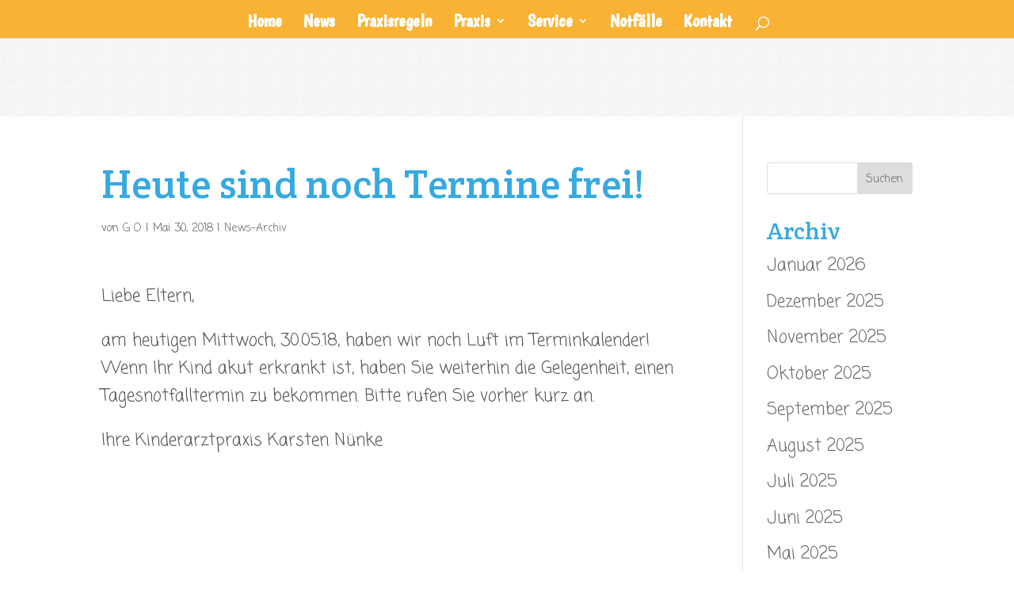

--- FILE ---
content_type: text/html; charset=UTF-8
request_url: https://beimkinderarzt.de/heute-sind-noch-termine-frei/
body_size: 16183
content:
<!DOCTYPE html>
<html lang="de">
<head>
<meta charset="UTF-8" />
<meta http-equiv="X-UA-Compatible" content="IE=edge">
<link rel="pingback" href="https://beimkinderarzt.de/xmlrpc.php" />
<script type="text/javascript">
document.documentElement.className = 'js';
</script>
<script>var et_site_url='https://beimkinderarzt.de';var et_post_id='3516';function et_core_page_resource_fallback(a,b){"undefined"===typeof b&&(b=a.sheet.cssRules&&0===a.sheet.cssRules.length);b&&(a.onerror=null,a.onload=null,a.href?a.href=et_site_url+"/?et_core_page_resource="+a.id+et_post_id:a.src&&(a.src=et_site_url+"/?et_core_page_resource="+a.id+et_post_id))}
</script><title>Heute sind noch Termine frei! | Karsten Herken</title>
<meta name='robots' content='max-image-preview:large' />
<link rel='dns-prefetch' href='//fonts.googleapis.com' />
<link rel='dns-prefetch' href='//use.fontawesome.com' />
<link rel="alternate" type="application/rss+xml" title="Karsten Herken &raquo; Feed" href="https://beimkinderarzt.de/feed/" />
<link rel="alternate" type="application/rss+xml" title="Karsten Herken &raquo; Kommentar-Feed" href="https://beimkinderarzt.de/comments/feed/" />
<link rel="alternate" title="oEmbed (JSON)" type="application/json+oembed" href="https://beimkinderarzt.de/wp-json/oembed/1.0/embed?url=https%3A%2F%2Fbeimkinderarzt.de%2Fheute-sind-noch-termine-frei%2F" />
<link rel="alternate" title="oEmbed (XML)" type="text/xml+oembed" href="https://beimkinderarzt.de/wp-json/oembed/1.0/embed?url=https%3A%2F%2Fbeimkinderarzt.de%2Fheute-sind-noch-termine-frei%2F&#038;format=xml" />
<meta content="DI Flat v.1.3" name="generator"/><style id='wp-img-auto-sizes-contain-inline-css' type='text/css'>
img:is([sizes=auto i],[sizes^="auto," i]){contain-intrinsic-size:3000px 1500px}
/*# sourceURL=wp-img-auto-sizes-contain-inline-css */
</style>
<style id='wp-emoji-styles-inline-css' type='text/css'>
img.wp-smiley, img.emoji {
display: inline !important;
border: none !important;
box-shadow: none !important;
height: 1em !important;
width: 1em !important;
margin: 0 0.07em !important;
vertical-align: -0.1em !important;
background: none !important;
padding: 0 !important;
}
/*# sourceURL=wp-emoji-styles-inline-css */
</style>
<style id='wp-block-library-inline-css' type='text/css'>
:root{--wp-block-synced-color:#7a00df;--wp-block-synced-color--rgb:122,0,223;--wp-bound-block-color:var(--wp-block-synced-color);--wp-editor-canvas-background:#ddd;--wp-admin-theme-color:#007cba;--wp-admin-theme-color--rgb:0,124,186;--wp-admin-theme-color-darker-10:#006ba1;--wp-admin-theme-color-darker-10--rgb:0,107,160.5;--wp-admin-theme-color-darker-20:#005a87;--wp-admin-theme-color-darker-20--rgb:0,90,135;--wp-admin-border-width-focus:2px}@media (min-resolution:192dpi){:root{--wp-admin-border-width-focus:1.5px}}.wp-element-button{cursor:pointer}:root .has-very-light-gray-background-color{background-color:#eee}:root .has-very-dark-gray-background-color{background-color:#313131}:root .has-very-light-gray-color{color:#eee}:root .has-very-dark-gray-color{color:#313131}:root .has-vivid-green-cyan-to-vivid-cyan-blue-gradient-background{background:linear-gradient(135deg,#00d084,#0693e3)}:root .has-purple-crush-gradient-background{background:linear-gradient(135deg,#34e2e4,#4721fb 50%,#ab1dfe)}:root .has-hazy-dawn-gradient-background{background:linear-gradient(135deg,#faaca8,#dad0ec)}:root .has-subdued-olive-gradient-background{background:linear-gradient(135deg,#fafae1,#67a671)}:root .has-atomic-cream-gradient-background{background:linear-gradient(135deg,#fdd79a,#004a59)}:root .has-nightshade-gradient-background{background:linear-gradient(135deg,#330968,#31cdcf)}:root .has-midnight-gradient-background{background:linear-gradient(135deg,#020381,#2874fc)}:root{--wp--preset--font-size--normal:16px;--wp--preset--font-size--huge:42px}.has-regular-font-size{font-size:1em}.has-larger-font-size{font-size:2.625em}.has-normal-font-size{font-size:var(--wp--preset--font-size--normal)}.has-huge-font-size{font-size:var(--wp--preset--font-size--huge)}.has-text-align-center{text-align:center}.has-text-align-left{text-align:left}.has-text-align-right{text-align:right}.has-fit-text{white-space:nowrap!important}#end-resizable-editor-section{display:none}.aligncenter{clear:both}.items-justified-left{justify-content:flex-start}.items-justified-center{justify-content:center}.items-justified-right{justify-content:flex-end}.items-justified-space-between{justify-content:space-between}.screen-reader-text{border:0;clip-path:inset(50%);height:1px;margin:-1px;overflow:hidden;padding:0;position:absolute;width:1px;word-wrap:normal!important}.screen-reader-text:focus{background-color:#ddd;clip-path:none;color:#444;display:block;font-size:1em;height:auto;left:5px;line-height:normal;padding:15px 23px 14px;text-decoration:none;top:5px;width:auto;z-index:100000}html :where(.has-border-color){border-style:solid}html :where([style*=border-top-color]){border-top-style:solid}html :where([style*=border-right-color]){border-right-style:solid}html :where([style*=border-bottom-color]){border-bottom-style:solid}html :where([style*=border-left-color]){border-left-style:solid}html :where([style*=border-width]){border-style:solid}html :where([style*=border-top-width]){border-top-style:solid}html :where([style*=border-right-width]){border-right-style:solid}html :where([style*=border-bottom-width]){border-bottom-style:solid}html :where([style*=border-left-width]){border-left-style:solid}html :where(img[class*=wp-image-]){height:auto;max-width:100%}:where(figure){margin:0 0 1em}html :where(.is-position-sticky){--wp-admin--admin-bar--position-offset:var(--wp-admin--admin-bar--height,0px)}@media screen and (max-width:600px){html :where(.is-position-sticky){--wp-admin--admin-bar--position-offset:0px}}
/*# sourceURL=wp-block-library-inline-css */
</style><style id='global-styles-inline-css' type='text/css'>
:root{--wp--preset--aspect-ratio--square: 1;--wp--preset--aspect-ratio--4-3: 4/3;--wp--preset--aspect-ratio--3-4: 3/4;--wp--preset--aspect-ratio--3-2: 3/2;--wp--preset--aspect-ratio--2-3: 2/3;--wp--preset--aspect-ratio--16-9: 16/9;--wp--preset--aspect-ratio--9-16: 9/16;--wp--preset--color--black: #000000;--wp--preset--color--cyan-bluish-gray: #abb8c3;--wp--preset--color--white: #ffffff;--wp--preset--color--pale-pink: #f78da7;--wp--preset--color--vivid-red: #cf2e2e;--wp--preset--color--luminous-vivid-orange: #ff6900;--wp--preset--color--luminous-vivid-amber: #fcb900;--wp--preset--color--light-green-cyan: #7bdcb5;--wp--preset--color--vivid-green-cyan: #00d084;--wp--preset--color--pale-cyan-blue: #8ed1fc;--wp--preset--color--vivid-cyan-blue: #0693e3;--wp--preset--color--vivid-purple: #9b51e0;--wp--preset--gradient--vivid-cyan-blue-to-vivid-purple: linear-gradient(135deg,rgb(6,147,227) 0%,rgb(155,81,224) 100%);--wp--preset--gradient--light-green-cyan-to-vivid-green-cyan: linear-gradient(135deg,rgb(122,220,180) 0%,rgb(0,208,130) 100%);--wp--preset--gradient--luminous-vivid-amber-to-luminous-vivid-orange: linear-gradient(135deg,rgb(252,185,0) 0%,rgb(255,105,0) 100%);--wp--preset--gradient--luminous-vivid-orange-to-vivid-red: linear-gradient(135deg,rgb(255,105,0) 0%,rgb(207,46,46) 100%);--wp--preset--gradient--very-light-gray-to-cyan-bluish-gray: linear-gradient(135deg,rgb(238,238,238) 0%,rgb(169,184,195) 100%);--wp--preset--gradient--cool-to-warm-spectrum: linear-gradient(135deg,rgb(74,234,220) 0%,rgb(151,120,209) 20%,rgb(207,42,186) 40%,rgb(238,44,130) 60%,rgb(251,105,98) 80%,rgb(254,248,76) 100%);--wp--preset--gradient--blush-light-purple: linear-gradient(135deg,rgb(255,206,236) 0%,rgb(152,150,240) 100%);--wp--preset--gradient--blush-bordeaux: linear-gradient(135deg,rgb(254,205,165) 0%,rgb(254,45,45) 50%,rgb(107,0,62) 100%);--wp--preset--gradient--luminous-dusk: linear-gradient(135deg,rgb(255,203,112) 0%,rgb(199,81,192) 50%,rgb(65,88,208) 100%);--wp--preset--gradient--pale-ocean: linear-gradient(135deg,rgb(255,245,203) 0%,rgb(182,227,212) 50%,rgb(51,167,181) 100%);--wp--preset--gradient--electric-grass: linear-gradient(135deg,rgb(202,248,128) 0%,rgb(113,206,126) 100%);--wp--preset--gradient--midnight: linear-gradient(135deg,rgb(2,3,129) 0%,rgb(40,116,252) 100%);--wp--preset--font-size--small: 13px;--wp--preset--font-size--medium: 20px;--wp--preset--font-size--large: 36px;--wp--preset--font-size--x-large: 42px;--wp--preset--spacing--20: 0.44rem;--wp--preset--spacing--30: 0.67rem;--wp--preset--spacing--40: 1rem;--wp--preset--spacing--50: 1.5rem;--wp--preset--spacing--60: 2.25rem;--wp--preset--spacing--70: 3.38rem;--wp--preset--spacing--80: 5.06rem;--wp--preset--shadow--natural: 6px 6px 9px rgba(0, 0, 0, 0.2);--wp--preset--shadow--deep: 12px 12px 50px rgba(0, 0, 0, 0.4);--wp--preset--shadow--sharp: 6px 6px 0px rgba(0, 0, 0, 0.2);--wp--preset--shadow--outlined: 6px 6px 0px -3px rgb(255, 255, 255), 6px 6px rgb(0, 0, 0);--wp--preset--shadow--crisp: 6px 6px 0px rgb(0, 0, 0);}:where(.is-layout-flex){gap: 0.5em;}:where(.is-layout-grid){gap: 0.5em;}body .is-layout-flex{display: flex;}.is-layout-flex{flex-wrap: wrap;align-items: center;}.is-layout-flex > :is(*, div){margin: 0;}body .is-layout-grid{display: grid;}.is-layout-grid > :is(*, div){margin: 0;}:where(.wp-block-columns.is-layout-flex){gap: 2em;}:where(.wp-block-columns.is-layout-grid){gap: 2em;}:where(.wp-block-post-template.is-layout-flex){gap: 1.25em;}:where(.wp-block-post-template.is-layout-grid){gap: 1.25em;}.has-black-color{color: var(--wp--preset--color--black) !important;}.has-cyan-bluish-gray-color{color: var(--wp--preset--color--cyan-bluish-gray) !important;}.has-white-color{color: var(--wp--preset--color--white) !important;}.has-pale-pink-color{color: var(--wp--preset--color--pale-pink) !important;}.has-vivid-red-color{color: var(--wp--preset--color--vivid-red) !important;}.has-luminous-vivid-orange-color{color: var(--wp--preset--color--luminous-vivid-orange) !important;}.has-luminous-vivid-amber-color{color: var(--wp--preset--color--luminous-vivid-amber) !important;}.has-light-green-cyan-color{color: var(--wp--preset--color--light-green-cyan) !important;}.has-vivid-green-cyan-color{color: var(--wp--preset--color--vivid-green-cyan) !important;}.has-pale-cyan-blue-color{color: var(--wp--preset--color--pale-cyan-blue) !important;}.has-vivid-cyan-blue-color{color: var(--wp--preset--color--vivid-cyan-blue) !important;}.has-vivid-purple-color{color: var(--wp--preset--color--vivid-purple) !important;}.has-black-background-color{background-color: var(--wp--preset--color--black) !important;}.has-cyan-bluish-gray-background-color{background-color: var(--wp--preset--color--cyan-bluish-gray) !important;}.has-white-background-color{background-color: var(--wp--preset--color--white) !important;}.has-pale-pink-background-color{background-color: var(--wp--preset--color--pale-pink) !important;}.has-vivid-red-background-color{background-color: var(--wp--preset--color--vivid-red) !important;}.has-luminous-vivid-orange-background-color{background-color: var(--wp--preset--color--luminous-vivid-orange) !important;}.has-luminous-vivid-amber-background-color{background-color: var(--wp--preset--color--luminous-vivid-amber) !important;}.has-light-green-cyan-background-color{background-color: var(--wp--preset--color--light-green-cyan) !important;}.has-vivid-green-cyan-background-color{background-color: var(--wp--preset--color--vivid-green-cyan) !important;}.has-pale-cyan-blue-background-color{background-color: var(--wp--preset--color--pale-cyan-blue) !important;}.has-vivid-cyan-blue-background-color{background-color: var(--wp--preset--color--vivid-cyan-blue) !important;}.has-vivid-purple-background-color{background-color: var(--wp--preset--color--vivid-purple) !important;}.has-black-border-color{border-color: var(--wp--preset--color--black) !important;}.has-cyan-bluish-gray-border-color{border-color: var(--wp--preset--color--cyan-bluish-gray) !important;}.has-white-border-color{border-color: var(--wp--preset--color--white) !important;}.has-pale-pink-border-color{border-color: var(--wp--preset--color--pale-pink) !important;}.has-vivid-red-border-color{border-color: var(--wp--preset--color--vivid-red) !important;}.has-luminous-vivid-orange-border-color{border-color: var(--wp--preset--color--luminous-vivid-orange) !important;}.has-luminous-vivid-amber-border-color{border-color: var(--wp--preset--color--luminous-vivid-amber) !important;}.has-light-green-cyan-border-color{border-color: var(--wp--preset--color--light-green-cyan) !important;}.has-vivid-green-cyan-border-color{border-color: var(--wp--preset--color--vivid-green-cyan) !important;}.has-pale-cyan-blue-border-color{border-color: var(--wp--preset--color--pale-cyan-blue) !important;}.has-vivid-cyan-blue-border-color{border-color: var(--wp--preset--color--vivid-cyan-blue) !important;}.has-vivid-purple-border-color{border-color: var(--wp--preset--color--vivid-purple) !important;}.has-vivid-cyan-blue-to-vivid-purple-gradient-background{background: var(--wp--preset--gradient--vivid-cyan-blue-to-vivid-purple) !important;}.has-light-green-cyan-to-vivid-green-cyan-gradient-background{background: var(--wp--preset--gradient--light-green-cyan-to-vivid-green-cyan) !important;}.has-luminous-vivid-amber-to-luminous-vivid-orange-gradient-background{background: var(--wp--preset--gradient--luminous-vivid-amber-to-luminous-vivid-orange) !important;}.has-luminous-vivid-orange-to-vivid-red-gradient-background{background: var(--wp--preset--gradient--luminous-vivid-orange-to-vivid-red) !important;}.has-very-light-gray-to-cyan-bluish-gray-gradient-background{background: var(--wp--preset--gradient--very-light-gray-to-cyan-bluish-gray) !important;}.has-cool-to-warm-spectrum-gradient-background{background: var(--wp--preset--gradient--cool-to-warm-spectrum) !important;}.has-blush-light-purple-gradient-background{background: var(--wp--preset--gradient--blush-light-purple) !important;}.has-blush-bordeaux-gradient-background{background: var(--wp--preset--gradient--blush-bordeaux) !important;}.has-luminous-dusk-gradient-background{background: var(--wp--preset--gradient--luminous-dusk) !important;}.has-pale-ocean-gradient-background{background: var(--wp--preset--gradient--pale-ocean) !important;}.has-electric-grass-gradient-background{background: var(--wp--preset--gradient--electric-grass) !important;}.has-midnight-gradient-background{background: var(--wp--preset--gradient--midnight) !important;}.has-small-font-size{font-size: var(--wp--preset--font-size--small) !important;}.has-medium-font-size{font-size: var(--wp--preset--font-size--medium) !important;}.has-large-font-size{font-size: var(--wp--preset--font-size--large) !important;}.has-x-large-font-size{font-size: var(--wp--preset--font-size--x-large) !important;}
/*# sourceURL=global-styles-inline-css */
</style>
<style id='classic-theme-styles-inline-css' type='text/css'>
/*! This file is auto-generated */
.wp-block-button__link{color:#fff;background-color:#32373c;border-radius:9999px;box-shadow:none;text-decoration:none;padding:calc(.667em + 2px) calc(1.333em + 2px);font-size:1.125em}.wp-block-file__button{background:#32373c;color:#fff;text-decoration:none}
/*# sourceURL=/wp-includes/css/classic-themes.min.css */
</style>
<!-- <link rel='stylesheet' id='parent-style-css' href='https://beimkinderarzt.de/wp-content/themes/di-basis/style.css?ver=6.9' type='text/css' media='all' /> -->
<!-- <link rel='stylesheet' id='divi-style-css' href='https://beimkinderarzt.de/wp-content/themes/di-flat/style.css?ver=6.9' type='text/css' media='all' /> -->
<link rel="stylesheet" type="text/css" href="//beimkinderarzt.de/wp-content/cache/wpfc-minified/4apro3e/bj4gt.css" media="all"/>
<link rel='stylesheet' id='et-builder-googlefonts-cached-css' href='https://fonts.googleapis.com/css?family=Crete+Round:regular,italic|Coming+Soon:regular|Boogaloo:regular&#038;subset=latin-ext,latin&#038;display=swap' type='text/css' media='all' />
<!-- <link rel='stylesheet' id='borlabs-cookie-css' href='https://beimkinderarzt.de/wp-content/cache/borlabs-cookie/borlabs-cookie_1_de.css?ver=2.3.3-26' type='text/css' media='all' /> -->
<link rel="stylesheet" type="text/css" href="//beimkinderarzt.de/wp-content/cache/wpfc-minified/q9kp3q65/bj4gt.css" media="all"/>
<link rel='stylesheet' id='bfa-font-awesome-css' href='https://use.fontawesome.com/releases/v5.15.4/css/all.css?ver=2.0.3' type='text/css' media='all' />
<link rel='stylesheet' id='bfa-font-awesome-v4-shim-css' href='https://use.fontawesome.com/releases/v5.15.4/css/v4-shims.css?ver=2.0.3' type='text/css' media='all' />
<style id='bfa-font-awesome-v4-shim-inline-css' type='text/css'>
@font-face {
font-family: 'FontAwesome';
src: url('https://use.fontawesome.com/releases/v5.15.4/webfonts/fa-brands-400.eot'),
url('https://use.fontawesome.com/releases/v5.15.4/webfonts/fa-brands-400.eot?#iefix') format('embedded-opentype'),
url('https://use.fontawesome.com/releases/v5.15.4/webfonts/fa-brands-400.woff2') format('woff2'),
url('https://use.fontawesome.com/releases/v5.15.4/webfonts/fa-brands-400.woff') format('woff'),
url('https://use.fontawesome.com/releases/v5.15.4/webfonts/fa-brands-400.ttf') format('truetype'),
url('https://use.fontawesome.com/releases/v5.15.4/webfonts/fa-brands-400.svg#fontawesome') format('svg');
}
@font-face {
font-family: 'FontAwesome';
src: url('https://use.fontawesome.com/releases/v5.15.4/webfonts/fa-solid-900.eot'),
url('https://use.fontawesome.com/releases/v5.15.4/webfonts/fa-solid-900.eot?#iefix') format('embedded-opentype'),
url('https://use.fontawesome.com/releases/v5.15.4/webfonts/fa-solid-900.woff2') format('woff2'),
url('https://use.fontawesome.com/releases/v5.15.4/webfonts/fa-solid-900.woff') format('woff'),
url('https://use.fontawesome.com/releases/v5.15.4/webfonts/fa-solid-900.ttf') format('truetype'),
url('https://use.fontawesome.com/releases/v5.15.4/webfonts/fa-solid-900.svg#fontawesome') format('svg');
}
@font-face {
font-family: 'FontAwesome';
src: url('https://use.fontawesome.com/releases/v5.15.4/webfonts/fa-regular-400.eot'),
url('https://use.fontawesome.com/releases/v5.15.4/webfonts/fa-regular-400.eot?#iefix') format('embedded-opentype'),
url('https://use.fontawesome.com/releases/v5.15.4/webfonts/fa-regular-400.woff2') format('woff2'),
url('https://use.fontawesome.com/releases/v5.15.4/webfonts/fa-regular-400.woff') format('woff'),
url('https://use.fontawesome.com/releases/v5.15.4/webfonts/fa-regular-400.ttf') format('truetype'),
url('https://use.fontawesome.com/releases/v5.15.4/webfonts/fa-regular-400.svg#fontawesome') format('svg');
unicode-range: U+F004-F005,U+F007,U+F017,U+F022,U+F024,U+F02E,U+F03E,U+F044,U+F057-F059,U+F06E,U+F070,U+F075,U+F07B-F07C,U+F080,U+F086,U+F089,U+F094,U+F09D,U+F0A0,U+F0A4-F0A7,U+F0C5,U+F0C7-F0C8,U+F0E0,U+F0EB,U+F0F3,U+F0F8,U+F0FE,U+F111,U+F118-F11A,U+F11C,U+F133,U+F144,U+F146,U+F14A,U+F14D-F14E,U+F150-F152,U+F15B-F15C,U+F164-F165,U+F185-F186,U+F191-F192,U+F1AD,U+F1C1-F1C9,U+F1CD,U+F1D8,U+F1E3,U+F1EA,U+F1F6,U+F1F9,U+F20A,U+F247-F249,U+F24D,U+F254-F25B,U+F25D,U+F267,U+F271-F274,U+F279,U+F28B,U+F28D,U+F2B5-F2B6,U+F2B9,U+F2BB,U+F2BD,U+F2C1-F2C2,U+F2D0,U+F2D2,U+F2DC,U+F2ED,U+F328,U+F358-F35B,U+F3A5,U+F3D1,U+F410,U+F4AD;
}
/*# sourceURL=bfa-font-awesome-v4-shim-inline-css */
</style>
<!-- <link rel='stylesheet' id='dashicons-css' href='https://beimkinderarzt.de/wp-includes/css/dashicons.min.css?ver=6.9' type='text/css' media='all' /> -->
<link rel="stylesheet" type="text/css" href="//beimkinderarzt.de/wp-content/cache/wpfc-minified/8yxxvcqw/bj4gt.css" media="all"/>
<script src='//beimkinderarzt.de/wp-content/cache/wpfc-minified/k1jobdos/bj4gt.js' type="text/javascript"></script>
<!-- <script type="text/javascript" src="https://beimkinderarzt.de/wp-includes/js/jquery/jquery.min.js?ver=3.7.1" id="jquery-core-js"></script> -->
<!-- <script type="text/javascript" src="https://beimkinderarzt.de/wp-includes/js/jquery/jquery-migrate.min.js?ver=3.4.1" id="jquery-migrate-js"></script> -->
<!-- <script type="text/javascript" src="https://beimkinderarzt.de/wp-content/themes/di-basis/core/admin/js/es6-promise.auto.min.js?ver=6.9" id="es6-promise-js"></script> -->
<script type="text/javascript" id="et-core-api-spam-recaptcha-js-extra">
/* <![CDATA[ */
var et_core_api_spam_recaptcha = {"site_key":"","page_action":{"action":"heute_sind_noch_termine_frei"}};
//# sourceURL=et-core-api-spam-recaptcha-js-extra
/* ]]> */
</script>
<script src='//beimkinderarzt.de/wp-content/cache/wpfc-minified/6y4g0aht/bj4gt.js' type="text/javascript"></script>
<!-- <script type="text/javascript" src="https://beimkinderarzt.de/wp-content/themes/di-basis/core/admin/js/recaptcha.js?ver=6.9" id="et-core-api-spam-recaptcha-js"></script> -->
<link rel="https://api.w.org/" href="https://beimkinderarzt.de/wp-json/" /><link rel="alternate" title="JSON" type="application/json" href="https://beimkinderarzt.de/wp-json/wp/v2/posts/3516" /><link rel="EditURI" type="application/rsd+xml" title="RSD" href="https://beimkinderarzt.de/xmlrpc.php?rsd" />
<meta name="generator" content="WordPress 6.9" />
<link rel="canonical" href="https://beimkinderarzt.de/heute-sind-noch-termine-frei/" />
<link rel='shortlink' href='https://beimkinderarzt.de/?p=3516' />
<meta name="viewport" content="width=device-width, initial-scale=1.0, maximum-scale=1.0, user-scalable=0" /><style type="text/css" id="custom-background-css">
body.custom-background { background-image: url("https://beimkinderarzt.de/wp-content/uploads/pattern.png"); background-position: center top; background-size: auto; background-repeat: repeat; background-attachment: scroll; }
</style>
<link rel="icon" href="https://beimkinderarzt.de/wp-content/uploads/image.png" sizes="32x32" />
<link rel="icon" href="https://beimkinderarzt.de/wp-content/uploads/image.png" sizes="192x192" />
<link rel="apple-touch-icon" href="https://beimkinderarzt.de/wp-content/uploads/image.png" />
<meta name="msapplication-TileImage" content="https://beimkinderarzt.de/wp-content/uploads/image.png" />
<!-- <link rel="stylesheet" id="et-divi-customizer-global-cached-inline-styles" href="https://beimkinderarzt.de/wp-content/et-cache/global/et-divi-customizer-global-17681158801586.min.css" onerror="et_core_page_resource_fallback(this, true)" onload="et_core_page_resource_fallback(this)" /> -->
<link rel="stylesheet" type="text/css" href="//beimkinderarzt.de/wp-content/cache/wpfc-minified/k2ox1yb3/20y1s.css" media="all"/></head>
<body class="wp-singular post-template-default single single-post postid-3516 single-format-standard custom-background wp-theme-di-basis wp-child-theme-di-flat et_pb_button_helper_class et_fixed_nav et_show_nav et_hide_primary_logo et_hide_fixed_logo et_hide_mobile_logo et_primary_nav_dropdown_animation_fade et_secondary_nav_dropdown_animation_fade et_header_style_centered et_pb_footer_columns3 et_pb_gutter et_pb_gutters3 et_right_sidebar et_divi_theme et-db et_minified_js et_minified_css">
<div id="page-container">
<header id="main-header" data-height-onload="81">
<div class="container clearfix et_menu_container">
<div class="logo_container">
<span class="logo_helper"></span>
<a href="https://beimkinderarzt.de/">
<img src="https://beimkinderarzt.de/wp-content/uploads/2016/05/logo_kinderarzt-nuenke.png" alt="Karsten Herken" id="logo" data-height-percentage="30" />
</a>
</div>
<div id="et-top-navigation" data-height="81" data-fixed-height="30">
<nav id="top-menu-nav">
<ul id="top-menu" class="nav"><li id="menu-item-1302" class="menu-item menu-item-type-post_type menu-item-object-page menu-item-home menu-item-1302"><a href="https://beimkinderarzt.de/">Home</a></li>
<li id="menu-item-2647" class="menu-item menu-item-type-post_type menu-item-object-page menu-item-2647"><a href="https://beimkinderarzt.de/news-2/">News</a></li>
<li id="menu-item-5406" class="menu-item menu-item-type-post_type menu-item-object-page menu-item-5406"><a href="https://beimkinderarzt.de/alle-informationen-zum-corona-virus/praxisorganisation/">Praxisregeln</a></li>
<li id="menu-item-1598" class="menu-item menu-item-type-custom menu-item-object-custom menu-item-has-children menu-item-1598"><a href="#">Praxis</a>
<ul class="sub-menu">
<li id="menu-item-8260" class="menu-item menu-item-type-post_type menu-item-object-page menu-item-8260"><a href="https://beimkinderarzt.de/team/">Team</a></li>
<li id="menu-item-3844" class="menu-item menu-item-type-post_type menu-item-object-page menu-item-has-children menu-item-3844"><a href="https://beimkinderarzt.de/praxisrundgang/">Praxisrundgang</a>
<ul class="sub-menu">
<li id="menu-item-3919" class="menu-item menu-item-type-post_type menu-item-object-page menu-item-3919"><a href="https://beimkinderarzt.de/foto-galerie-praxis-neubau/">Foto-Galerie Praxis-Neubau</a></li>
</ul>
</li>
<li id="menu-item-3763" class="menu-item menu-item-type-post_type menu-item-object-post menu-item-3763"><a href="https://beimkinderarzt.de/wie-finden-sie-uns-2-3/">Wo ist die Praxis?</a></li>
<li id="menu-item-1600" class="menu-item menu-item-type-post_type menu-item-object-page menu-item-1600"><a href="https://beimkinderarzt.de/karsten-herken/">Karsten Herken</a></li>
<li id="menu-item-1387" class="menu-item menu-item-type-post_type menu-item-object-page menu-item-1387"><a href="https://beimkinderarzt.de/praxisorganisation/">Praxisorganisation</a></li>
</ul>
</li>
<li id="menu-item-1623" class="menu-item menu-item-type-custom menu-item-object-custom menu-item-has-children menu-item-1623"><a href="#">Service</a>
<ul class="sub-menu">
<li id="menu-item-7929" class="menu-item menu-item-type-custom menu-item-object-custom menu-item-7929"><a href="https://beimkinderarzt.de/links/">Links</a></li>
<li id="menu-item-3888" class="menu-item menu-item-type-post_type menu-item-object-page menu-item-3888"><a href="https://beimkinderarzt.de/impflexikon-neu/">Impflexikon</a></li>
<li id="menu-item-1617" class="menu-item menu-item-type-custom menu-item-object-custom menu-item-has-children menu-item-1617"><a href="#">Download</a>
<ul class="sub-menu">
<li id="menu-item-1618" class="menu-item menu-item-type-custom menu-item-object-custom menu-item-1618"><a href="/downloads/ElternfragebogenU10.pdf">Elternfragebogen U10</a></li>
<li id="menu-item-1619" class="menu-item menu-item-type-custom menu-item-object-custom menu-item-1619"><a href="/downloads/ElternfragebogenU11.pdf">Elternfragebogen U11</a></li>
<li id="menu-item-7778" class="menu-item menu-item-type-custom menu-item-object-custom menu-item-7778"><a href="https://beimkinderarzt.de/wp-content/uploads/DS-Erklaerung-Piefke-Patienten.pdf">Datenschutz Aktenherausgabe Praxis Piefke</a></li>
<li id="menu-item-6282" class="menu-item menu-item-type-custom menu-item-object-custom menu-item-6282"><a href="https://beimkinderarzt.de/wp-content/uploads/Aufklaerung-und-Einwilligung-124.pdf">Aufklärungsbögen Corona-Impfung</a></li>
</ul>
</li>
<li id="menu-item-3957" class="menu-item menu-item-type-post_type menu-item-object-page menu-item-3957"><a href="https://beimkinderarzt.de/datenschutzerklaerung-2-2/">Hausregeln</a></li>
<li id="menu-item-3613" class="menu-item menu-item-type-post_type menu-item-object-page menu-item-privacy-policy menu-item-3613"><a rel="privacy-policy" href="https://beimkinderarzt.de/datenschutzerklaerung/">Datenschutz</a></li>
</ul>
</li>
<li id="menu-item-1443" class="menu-item menu-item-type-post_type menu-item-object-page menu-item-1443"><a href="https://beimkinderarzt.de/notfalldienst/">Notfälle</a></li>
<li id="menu-item-1895" class="menu-item menu-item-type-post_type menu-item-object-page menu-item-1895"><a href="https://beimkinderarzt.de/kontakt/">Kontakt</a></li>
</ul>						</nav>
<div id="et_top_search">
<span id="et_search_icon"></span>
</div>
<div id="et_mobile_nav_menu">
<div class="mobile_nav closed">
<span class="select_page">Seite wählen</span>
<span class="mobile_menu_bar mobile_menu_bar_toggle"></span>
</div>
</div>				</div> <!-- #et-top-navigation -->
</div> <!-- .container -->
<div class="et_search_outer">
<div class="container et_search_form_container">
<form role="search" method="get" class="et-search-form" action="https://beimkinderarzt.de/">
<input type="search" class="et-search-field" placeholder="Suchen &hellip;" value="" name="s" title="Suchen nach:" />					</form>
<span class="et_close_search_field"></span>
</div>
</div>
</header> <!-- #main-header -->
<div id="et-main-area">
<div id="main-content">
<div class="container">
<div id="content-area" class="clearfix">
<div id="left-area">
<article id="post-3516" class="et_pb_post post-3516 post type-post status-publish format-standard hentry category-news-archiv">
<div class="et_post_meta_wrapper">
<h1 class="entry-title">Heute sind noch Termine frei!</h1>
<p class="post-meta"> von <span class="author vcard"><a href="https://beimkinderarzt.de/author/gundula/" title="Beiträge von G O" rel="author">G O</a></span> | <span class="published">Mai 30, 2018</span> | <a href="https://beimkinderarzt.de/category/news-archiv/" rel="category tag">News-Archiv</a></p>
</div> <!-- .et_post_meta_wrapper -->
<div class="entry-content">
<p>Liebe Eltern,</p>
<p>am heutigen Mittwoch, 30.05.18, haben wir noch Luft im Terminkalender! Wenn Ihr Kind akut erkrankt ist, haben Sie weiterhin die Gelegenheit, einen Tagesnotfalltermin zu bekommen. Bitte rufen Sie vorher kurz an.</p>
<p>Ihre Kinderarztpraxis Karsten Nünke</p>
</div> <!-- .entry-content -->
<div class="et_post_meta_wrapper">
</div> <!-- .et_post_meta_wrapper -->
</article> <!-- .et_pb_post -->
</div> <!-- #left-area -->
<div id="sidebar">
<div id="search-2" class="et_pb_widget widget_search"><form role="search" method="get" id="searchform" class="searchform" action="https://beimkinderarzt.de/">
<div>
<label class="screen-reader-text" for="s">Suche nach:</label>
<input type="text" value="" name="s" id="s" />
<input type="submit" id="searchsubmit" value="Suchen" />
</div>
</form></div> <!-- end .et_pb_widget --><div id="archives-2" class="et_pb_widget widget_archive"><h4 class="widgettitle">Archiv</h4>
<ul>
<li><a href='https://beimkinderarzt.de/2026/01/'>Januar 2026</a></li>
<li><a href='https://beimkinderarzt.de/2025/12/'>Dezember 2025</a></li>
<li><a href='https://beimkinderarzt.de/2025/11/'>November 2025</a></li>
<li><a href='https://beimkinderarzt.de/2025/10/'>Oktober 2025</a></li>
<li><a href='https://beimkinderarzt.de/2025/09/'>September 2025</a></li>
<li><a href='https://beimkinderarzt.de/2025/08/'>August 2025</a></li>
<li><a href='https://beimkinderarzt.de/2025/07/'>Juli 2025</a></li>
<li><a href='https://beimkinderarzt.de/2025/06/'>Juni 2025</a></li>
<li><a href='https://beimkinderarzt.de/2025/05/'>Mai 2025</a></li>
<li><a href='https://beimkinderarzt.de/2025/04/'>April 2025</a></li>
<li><a href='https://beimkinderarzt.de/2025/01/'>Januar 2025</a></li>
<li><a href='https://beimkinderarzt.de/2024/12/'>Dezember 2024</a></li>
<li><a href='https://beimkinderarzt.de/2024/11/'>November 2024</a></li>
<li><a href='https://beimkinderarzt.de/2024/10/'>Oktober 2024</a></li>
<li><a href='https://beimkinderarzt.de/2024/09/'>September 2024</a></li>
<li><a href='https://beimkinderarzt.de/2024/07/'>Juli 2024</a></li>
<li><a href='https://beimkinderarzt.de/2024/06/'>Juni 2024</a></li>
<li><a href='https://beimkinderarzt.de/2024/05/'>Mai 2024</a></li>
<li><a href='https://beimkinderarzt.de/2024/04/'>April 2024</a></li>
<li><a href='https://beimkinderarzt.de/2024/03/'>März 2024</a></li>
<li><a href='https://beimkinderarzt.de/2024/02/'>Februar 2024</a></li>
<li><a href='https://beimkinderarzt.de/2024/01/'>Januar 2024</a></li>
<li><a href='https://beimkinderarzt.de/2023/12/'>Dezember 2023</a></li>
<li><a href='https://beimkinderarzt.de/2023/10/'>Oktober 2023</a></li>
<li><a href='https://beimkinderarzt.de/2023/09/'>September 2023</a></li>
<li><a href='https://beimkinderarzt.de/2023/08/'>August 2023</a></li>
<li><a href='https://beimkinderarzt.de/2023/07/'>Juli 2023</a></li>
<li><a href='https://beimkinderarzt.de/2023/06/'>Juni 2023</a></li>
<li><a href='https://beimkinderarzt.de/2023/05/'>Mai 2023</a></li>
<li><a href='https://beimkinderarzt.de/2023/04/'>April 2023</a></li>
<li><a href='https://beimkinderarzt.de/2023/03/'>März 2023</a></li>
<li><a href='https://beimkinderarzt.de/2023/01/'>Januar 2023</a></li>
<li><a href='https://beimkinderarzt.de/2022/12/'>Dezember 2022</a></li>
<li><a href='https://beimkinderarzt.de/2022/11/'>November 2022</a></li>
<li><a href='https://beimkinderarzt.de/2022/10/'>Oktober 2022</a></li>
<li><a href='https://beimkinderarzt.de/2022/09/'>September 2022</a></li>
<li><a href='https://beimkinderarzt.de/2022/08/'>August 2022</a></li>
<li><a href='https://beimkinderarzt.de/2022/07/'>Juli 2022</a></li>
<li><a href='https://beimkinderarzt.de/2022/06/'>Juni 2022</a></li>
<li><a href='https://beimkinderarzt.de/2022/05/'>Mai 2022</a></li>
<li><a href='https://beimkinderarzt.de/2022/04/'>April 2022</a></li>
<li><a href='https://beimkinderarzt.de/2022/03/'>März 2022</a></li>
<li><a href='https://beimkinderarzt.de/2022/02/'>Februar 2022</a></li>
<li><a href='https://beimkinderarzt.de/2022/01/'>Januar 2022</a></li>
<li><a href='https://beimkinderarzt.de/2021/12/'>Dezember 2021</a></li>
<li><a href='https://beimkinderarzt.de/2021/11/'>November 2021</a></li>
<li><a href='https://beimkinderarzt.de/2021/10/'>Oktober 2021</a></li>
<li><a href='https://beimkinderarzt.de/2021/09/'>September 2021</a></li>
<li><a href='https://beimkinderarzt.de/2021/08/'>August 2021</a></li>
<li><a href='https://beimkinderarzt.de/2021/07/'>Juli 2021</a></li>
<li><a href='https://beimkinderarzt.de/2021/06/'>Juni 2021</a></li>
<li><a href='https://beimkinderarzt.de/2021/05/'>Mai 2021</a></li>
<li><a href='https://beimkinderarzt.de/2021/04/'>April 2021</a></li>
<li><a href='https://beimkinderarzt.de/2021/03/'>März 2021</a></li>
<li><a href='https://beimkinderarzt.de/2021/02/'>Februar 2021</a></li>
<li><a href='https://beimkinderarzt.de/2021/01/'>Januar 2021</a></li>
<li><a href='https://beimkinderarzt.de/2020/12/'>Dezember 2020</a></li>
<li><a href='https://beimkinderarzt.de/2020/11/'>November 2020</a></li>
<li><a href='https://beimkinderarzt.de/2020/10/'>Oktober 2020</a></li>
<li><a href='https://beimkinderarzt.de/2020/09/'>September 2020</a></li>
<li><a href='https://beimkinderarzt.de/2020/08/'>August 2020</a></li>
<li><a href='https://beimkinderarzt.de/2020/07/'>Juli 2020</a></li>
<li><a href='https://beimkinderarzt.de/2020/06/'>Juni 2020</a></li>
<li><a href='https://beimkinderarzt.de/2020/05/'>Mai 2020</a></li>
<li><a href='https://beimkinderarzt.de/2020/04/'>April 2020</a></li>
<li><a href='https://beimkinderarzt.de/2020/03/'>März 2020</a></li>
<li><a href='https://beimkinderarzt.de/2020/02/'>Februar 2020</a></li>
<li><a href='https://beimkinderarzt.de/2020/01/'>Januar 2020</a></li>
<li><a href='https://beimkinderarzt.de/2019/12/'>Dezember 2019</a></li>
<li><a href='https://beimkinderarzt.de/2019/11/'>November 2019</a></li>
<li><a href='https://beimkinderarzt.de/2019/10/'>Oktober 2019</a></li>
<li><a href='https://beimkinderarzt.de/2019/09/'>September 2019</a></li>
<li><a href='https://beimkinderarzt.de/2019/08/'>August 2019</a></li>
<li><a href='https://beimkinderarzt.de/2019/07/'>Juli 2019</a></li>
<li><a href='https://beimkinderarzt.de/2019/06/'>Juni 2019</a></li>
<li><a href='https://beimkinderarzt.de/2019/05/'>Mai 2019</a></li>
<li><a href='https://beimkinderarzt.de/2019/04/'>April 2019</a></li>
<li><a href='https://beimkinderarzt.de/2019/03/'>März 2019</a></li>
<li><a href='https://beimkinderarzt.de/2019/02/'>Februar 2019</a></li>
<li><a href='https://beimkinderarzt.de/2019/01/'>Januar 2019</a></li>
<li><a href='https://beimkinderarzt.de/2018/12/'>Dezember 2018</a></li>
<li><a href='https://beimkinderarzt.de/2018/11/'>November 2018</a></li>
<li><a href='https://beimkinderarzt.de/2018/10/'>Oktober 2018</a></li>
<li><a href='https://beimkinderarzt.de/2018/09/'>September 2018</a></li>
<li><a href='https://beimkinderarzt.de/2018/08/'>August 2018</a></li>
<li><a href='https://beimkinderarzt.de/2018/07/'>Juli 2018</a></li>
<li><a href='https://beimkinderarzt.de/2018/06/'>Juni 2018</a></li>
<li><a href='https://beimkinderarzt.de/2018/05/'>Mai 2018</a></li>
<li><a href='https://beimkinderarzt.de/2018/04/'>April 2018</a></li>
<li><a href='https://beimkinderarzt.de/2018/03/'>März 2018</a></li>
<li><a href='https://beimkinderarzt.de/2018/02/'>Februar 2018</a></li>
<li><a href='https://beimkinderarzt.de/2018/01/'>Januar 2018</a></li>
<li><a href='https://beimkinderarzt.de/2017/12/'>Dezember 2017</a></li>
<li><a href='https://beimkinderarzt.de/2017/11/'>November 2017</a></li>
<li><a href='https://beimkinderarzt.de/2017/10/'>Oktober 2017</a></li>
<li><a href='https://beimkinderarzt.de/2017/09/'>September 2017</a></li>
<li><a href='https://beimkinderarzt.de/2017/08/'>August 2017</a></li>
<li><a href='https://beimkinderarzt.de/2017/07/'>Juli 2017</a></li>
<li><a href='https://beimkinderarzt.de/2017/06/'>Juni 2017</a></li>
<li><a href='https://beimkinderarzt.de/2017/05/'>Mai 2017</a></li>
<li><a href='https://beimkinderarzt.de/2017/04/'>April 2017</a></li>
<li><a href='https://beimkinderarzt.de/2017/03/'>März 2017</a></li>
<li><a href='https://beimkinderarzt.de/2017/02/'>Februar 2017</a></li>
<li><a href='https://beimkinderarzt.de/2017/01/'>Januar 2017</a></li>
<li><a href='https://beimkinderarzt.de/2016/10/'>Oktober 2016</a></li>
<li><a href='https://beimkinderarzt.de/2016/09/'>September 2016</a></li>
<li><a href='https://beimkinderarzt.de/2016/08/'>August 2016</a></li>
<li><a href='https://beimkinderarzt.de/2016/07/'>Juli 2016</a></li>
</ul>
</div> <!-- end .et_pb_widget -->	</div> <!-- end #sidebar -->
</div> <!-- #content-area -->
</div> <!-- .container -->
</div> <!-- #main-content -->

<span class="et_pb_scroll_top et-pb-icon"></span>
<footer id="main-footer">
<div class="container">
<div id="footer-widgets" class="clearfix">
<div class="footer-widget"><div id="text-2" class="fwidget et_pb_widget widget_text"><h4 class="title">Kontakt</h4>			<div class="textwidget"><p>Kinderarztpraxis<br />
Karsten Herken<br />
Marktplatz 5<br />
30853 Langenhagen</p>
<p>Tel: 0511 / 700 226-0<br />
Fax: 0511 / 700 226-16<br />
SMS: 0151 / 700 226 16</p>
<p>E-Mail: <a href="mailto:info@beimkinderarzt.de">info@beimkinderarzt.de</a></p>
</div>
</div> <!-- end .fwidget --></div> <!-- end .footer-widget --><div class="footer-widget"><div id="text-3" class="fwidget et_pb_widget widget_text"><h4 class="title">Sprechzeiten*</h4>			<div class="textwidget"><p><strong>Montag bis Freitag</strong><br />
8.00 &#8211; 12.00 Uhr</p>
<p><strong>Dienstag und Donnerstag zusätzlich</strong><br />
15.00 &#8211; 17.00 Uhr</p>
<p>*und nach Vereinbarung.</p>
<p><strong>Telefonzeiten</strong></p>
<p><strong>ab 8.00 Uhr </strong><br />
ausschließlich Vereinbarung von Tagesnotfallterminen<br />
(wenn alle Termine vergeben sind, läuft eine Bandansage)</p>
<p><b>9.00 &#8211; 11.00 Uhr<br />
</b>allgemeine Telefonsprechstunde</p>
<p><b>Alle Termine nur nach telefonischer Vereinbarung!</b></p>
</div>
</div> <!-- end .fwidget --></div> <!-- end .footer-widget --><div class="footer-widget"><div id="text-4" class="fwidget et_pb_widget widget_text"><h4 class="title">Notfalldienste</h4>			<div class="textwidget"><p><strong>Örtlicher ärztlicher Notdienst Langenhagen </strong><br />
Tel.: 116 117<br />
(ohne Vorwahl auch vom Handy, und bundesweit gültig für alle Regionen)  </p>
<p> <strong>Kinderärztlicher Notdienst in Hannover  </strong><br />
Tel.: 0511  / 8115 – 33 00 </p>
</div>
</div> <!-- end .fwidget --></div> <!-- end .footer-widget -->    </div> <!-- #footer-widgets -->
</div>    <!-- .container -->
<div id="et-footer-nav">
<div class="container">
<ul id="menu-fussmenue" class="bottom-nav"><li id="menu-item-1488" class="menu-item menu-item-type-post_type menu-item-object-page menu-item-1488"><a href="https://beimkinderarzt.de/impressum/">Impressum</a></li>
<li id="menu-item-3616" class="menu-item menu-item-type-post_type menu-item-object-page menu-item-privacy-policy menu-item-3616"><a rel="privacy-policy" href="https://beimkinderarzt.de/datenschutzerklaerung/">Datenschutzerklärung</a></li>
</ul>					</div>
</div> <!-- #et-footer-nav -->
<div id="footer-bottom">
<div class="container clearfix">
</div>	<!-- .container -->
</div>
</footer> <!-- #main-footer -->
</div> <!-- #et-main-area -->
</div> <!-- #page-container -->
<script type="speculationrules">
{"prefetch":[{"source":"document","where":{"and":[{"href_matches":"/*"},{"not":{"href_matches":["/wp-*.php","/wp-admin/*","/wp-content/uploads/*","/wp-content/*","/wp-content/plugins/*","/wp-content/themes/di-flat/*","/wp-content/themes/di-basis/*","/*\\?(.+)"]}},{"not":{"selector_matches":"a[rel~=\"nofollow\"]"}},{"not":{"selector_matches":".no-prefetch, .no-prefetch a"}}]},"eagerness":"conservative"}]}
</script>
<!--googleoff: all--><div data-nosnippet><div id="BorlabsCookieBoxWrap"><div
id="BorlabsCookieBox"
class="BorlabsCookie"
role="dialog"
aria-labelledby="CookieBoxTextHeadline"
aria-describedby="CookieBoxTextDescription"
aria-modal="true"
>
<div class="bottom-center" style="display: none;">
<div class="_brlbs-box-wrap">
<div class="_brlbs-box _brlbs-box-advanced">
<div class="cookie-box">
<div class="container">
<div class="row">
<div class="col-12">
<div class="_brlbs-flex-center">
<span role="heading" aria-level="3" class="_brlbs-h3" id="CookieBoxTextHeadline">Datenschutzeinstellungen</span>
</div>
<p id="CookieBoxTextDescription"><span class="_brlbs-paragraph _brlbs-text-description">Wir nutzen Cookies auf unserer Website. Einige sind aus technischen Gründen notwendig, andere helfen uns, diese Website zu optimieren und Ihre Nutzererfahrung zu verbessern.</span> <span class="_brlbs-paragraph _brlbs-text-confirm-age">Wenn Sie unter 16 Jahre alt sind und Ihre Zustimmung zu freiwilligen Diensten geben möchten, müssen Sie Ihre Erziehungsberechtigten um Erlaubnis bitten.</span> <span class="_brlbs-paragraph _brlbs-text-technology">Wir verwenden Cookies und andere Technologien auf unserer Website. Einige von ihnen sind essenziell, während andere uns helfen, diese Website und Ihre Erfahrung zu verbessern.</span> <span class="_brlbs-paragraph _brlbs-text-personal-data">Personenbezogene Daten können verarbeitet werden (z. B. IP-Adressen), z. B. für personalisierte Anzeigen und Inhalte oder Anzeigen- und Inhaltsmessung.</span> <span class="_brlbs-paragraph _brlbs-text-more-information">Weitere Informationen über die Verwendung Ihrer Daten finden Sie in unserer  <a class="_brlbs-cursor" href="https://beimkinderarzt.de/datenschutzerklaerung/">Datenschutzerklärung</a>.</span> <span class="_brlbs-paragraph _brlbs-text-revoke">Sie können Ihre Auswahl jederzeit unter <a class="_brlbs-cursor" href="#" data-cookie-individual>Einstellungen</a> widerrufen oder anpassen.</span></p>
<fieldset>
<legend class="sr-only">Datenschutzeinstellungen</legend>
<ul>
<li>
<label class="_brlbs-checkbox">
Notwendig                                                            <input
id="checkbox-essential"
tabindex="0"
type="checkbox"
name="cookieGroup[]"
value="essential"
checked                                                                 disabled                                                                data-borlabs-cookie-checkbox
>
<span class="_brlbs-checkbox-indicator"></span>
</label>
</li>
<li>
<label class="_brlbs-checkbox">
Externe Medien                                                            <input
id="checkbox-external-media"
tabindex="0"
type="checkbox"
name="cookieGroup[]"
value="external-media"
checked                                                                                                                                data-borlabs-cookie-checkbox
>
<span class="_brlbs-checkbox-indicator"></span>
</label>
</li>
</ul>
</fieldset>
<p class="_brlbs-accept">
<a
href="#"
tabindex="0"
role="button"
class="_brlbs-btn _brlbs-btn-accept-all _brlbs-cursor"
data-cookie-accept-all
>
Alle akzeptieren                                        </a>
</p>
<p class="_brlbs-accept">
<a
href="#"
tabindex="0"
role="button"
id="CookieBoxSaveButton"
class="_brlbs-btn _brlbs-cursor"
data-cookie-accept
>
Auswahl speichern                                        </a>
</p>
<p class="_brlbs-manage-btn ">
<a href="#" class="_brlbs-cursor _brlbs-btn " tabindex="0" role="button" data-cookie-individual>
Individuelle Datenschutzeinstellungen                                    </a>
</p>
<p class="_brlbs-legal">
<a href="#" class="_brlbs-cursor" tabindex="0" role="button" data-cookie-individual>
Cookie-Details                                    </a>
<span class="_brlbs-separator"></span>
<a href="https://beimkinderarzt.de/datenschutzerklaerung/" tabindex="0" role="button">
Datenschutzerklärung                                        </a>
<span class="_brlbs-separator"></span>
<a href="https://beimkinderarzt.de/impressum/" tabindex="0" role="button">
Impressum                                        </a>
</p>
</div>
</div>
</div>
</div>
<div
class="cookie-preference"
aria-hidden="true"
role="dialog"
aria-describedby="CookiePrefDescription"
aria-modal="true"
>
<div class="container not-visible">
<div class="row no-gutters">
<div class="col-12">
<div class="row no-gutters align-items-top">
<div class="col-12">
<div class="_brlbs-flex-center">
<span role="heading" aria-level="3" class="_brlbs-h3">Datenschutzeinstellungen</span>
</div>
<p id="CookiePrefDescription">
<span class="_brlbs-paragraph _brlbs-text-confirm-age">Wenn Sie unter 16 Jahre alt sind und Ihre Zustimmung zu freiwilligen Diensten geben möchten, müssen Sie Ihre Erziehungsberechtigten um Erlaubnis bitten.</span> <span class="_brlbs-paragraph _brlbs-text-technology">Wir verwenden Cookies und andere Technologien auf unserer Website. Einige von ihnen sind essenziell, während andere uns helfen, diese Website und Ihre Erfahrung zu verbessern.</span> <span class="_brlbs-paragraph _brlbs-text-personal-data">Personenbezogene Daten können verarbeitet werden (z. B. IP-Adressen), z. B. für personalisierte Anzeigen und Inhalte oder Anzeigen- und Inhaltsmessung.</span> <span class="_brlbs-paragraph _brlbs-text-more-information">Weitere Informationen über die Verwendung Ihrer Daten finden Sie in unserer  <a class="_brlbs-cursor" href="https://beimkinderarzt.de/datenschutzerklaerung/">Datenschutzerklärung</a>.</span> <span class="_brlbs-paragraph _brlbs-text-description">Hier finden Sie eine Übersicht über alle verwendeten Cookies. Sie können Ihre Einwilligung zu ganzen Kategorien geben oder sich weitere Informationen anzeigen lassen und so nur bestimmte Cookies auswählen.</span>                        </p>
<div class="row no-gutters align-items-center">
<div class="col-12 col-sm-7">
<p class="_brlbs-accept">
<a
href="#"
class="_brlbs-btn _brlbs-btn-accept-all _brlbs-cursor"
tabindex="0"
role="button"
data-cookie-accept-all
>
Alle akzeptieren                                        </a>
<a
href="#"
id="CookiePrefSave"
tabindex="0"
role="button"
class="_brlbs-btn _brlbs-cursor"
data-cookie-accept
>
Auswahl speichern                                    </a>
</p>
</div>
<div class="col-12 col-sm-5">
<p class="_brlbs-refuse">
<a
href="#"
class="_brlbs-cursor"
tabindex="0"
role="button"
data-cookie-back
>
Zurück                                    </a>
</p>
</div>
</div>
</div>
</div>
<div data-cookie-accordion>
<fieldset>
<legend class="sr-only">Datenschutzeinstellungen</legend>
<div class="bcac-item">
<div class="d-flex flex-row">
<label class="w-75">
<span role="heading" aria-level="4" class="_brlbs-h4">Notwendig (1)</span>
</label>
<div class="w-25 text-right">
</div>
</div>
<div class="d-block">
<p>Notwendige Cookies ermöglichen grundlegende Funktionen und sind für die einwandfreie Funktion der Website erforderlich.</p>
<p class="text-center">
<a
href="#"
class="_brlbs-cursor d-block"
tabindex="0"
role="button"
data-cookie-accordion-target="essential"
>
<span data-cookie-accordion-status="show">
Cookie-Informationen anzeigen                                                    </span>
<span data-cookie-accordion-status="hide" class="borlabs-hide">
Cookie-Informationen ausblenden                                                    </span>
</a>
</p>
</div>
<div
class="borlabs-hide"
data-cookie-accordion-parent="essential"
>
<table>
<tr>
<th scope="row">Name</th>
<td>
<label>
Borlabs Cookie                                                            </label>
</td>
</tr>
<tr>
<th scope="row">Anbieter</th>
<td>Eigentümer dieser Website<span>, </span><a href="https://beimkinderarzt.de/impressum/">Impressum</a></td>
</tr>
<tr>
<th scope="row">Zweck</th>
<td>Speichert die Einstellungen der Besucher, die in der Cookie Box von Borlabs Cookie ausgewählt wurden.</td>
</tr>
<tr>
<th scope="row">Cookie Name</th>
<td>borlabs-cookie</td>
</tr>
<tr>
<th scope="row">Cookie Laufzeit</th>
<td>1 Jahr</td>
</tr>
</table>
</div>
</div>
<div class="bcac-item">
<div class="d-flex flex-row">
<label class="w-75">
<span role="heading" aria-level="4" class="_brlbs-h4">Externe Medien (2)</span>
</label>
<div class="w-25 text-right">
<label class="_brlbs-btn-switch">
<span class="sr-only">Externe Medien</span>
<input
tabindex="0"
id="borlabs-cookie-group-external-media"
type="checkbox"
name="cookieGroup[]"
value="external-media"
checked                                                            data-borlabs-cookie-switch
/>
<span class="_brlbs-slider"></span>
<span
class="_brlbs-btn-switch-status"
data-active="An"
data-inactive="Aus">
</span>
</label>
</div>
</div>
<div class="d-block">
<p>Inhalte von Videoplattformen und Social-Media-Plattformen werden standardmäßig blockiert. Wenn Cookies von externen Medien akzeptiert werden, bedarf der Zugriff auf diese Inhalte keiner manuellen Einwilligung mehr.</p>
<p class="text-center">
<a
href="#"
class="_brlbs-cursor d-block"
tabindex="0"
role="button"
data-cookie-accordion-target="external-media"
>
<span data-cookie-accordion-status="show">
Cookie-Informationen anzeigen                                                    </span>
<span data-cookie-accordion-status="hide" class="borlabs-hide">
Cookie-Informationen ausblenden                                                    </span>
</a>
</p>
</div>
<div
class="borlabs-hide"
data-cookie-accordion-parent="external-media"
>
<table>
<tr>
<th scope="row">Akzeptieren</th>
<td>
<label class="_brlbs-btn-switch _brlbs-btn-switch--textRight">
<span class="sr-only">Vimeo</span>
<input
id="borlabs-cookie-vimeo"
tabindex="0"
type="checkbox" data-cookie-group="external-media"
name="cookies[external-media][]"
value="vimeo"
checked                                                                        data-borlabs-cookie-switch
/>
<span class="_brlbs-slider"></span>
<span
class="_brlbs-btn-switch-status"
data-active="An"
data-inactive="Aus"
aria-hidden="true">
</span>
</label>
</td>
</tr>
<tr>
<th scope="row">Name</th>
<td>
<label>
Vimeo                                                            </label>
</td>
</tr>
<tr>
<th scope="row">Anbieter</th>
<td>Vimeo Inc., 555 West 18th Street, New York, New York 10011, USA</td>
</tr>
<tr>
<th scope="row">Zweck</th>
<td>Wird verwendet, um Vimeo-Inhalte zu entsperren.</td>
</tr>
<tr>
<th scope="row">Datenschutzerklärung</th>
<td class="_brlbs-pp-url">
<a
href="https://vimeo.com/privacy"
target="_blank"
rel="nofollow noopener noreferrer"
>
https://vimeo.com/privacy                                                                </a>
</td>
</tr>
<tr>
<th scope="row">Host(s)</th>
<td>player.vimeo.com</td>
</tr>
<tr>
<th scope="row">Cookie Name</th>
<td>vuid</td>
</tr>
<tr>
<th scope="row">Cookie Laufzeit</th>
<td>2 Jahre</td>
</tr>
</table>
<table>
<tr>
<th scope="row">Akzeptieren</th>
<td>
<label class="_brlbs-btn-switch _brlbs-btn-switch--textRight">
<span class="sr-only">YouTube</span>
<input
id="borlabs-cookie-youtube"
tabindex="0"
type="checkbox" data-cookie-group="external-media"
name="cookies[external-media][]"
value="youtube"
checked                                                                        data-borlabs-cookie-switch
/>
<span class="_brlbs-slider"></span>
<span
class="_brlbs-btn-switch-status"
data-active="An"
data-inactive="Aus"
aria-hidden="true">
</span>
</label>
</td>
</tr>
<tr>
<th scope="row">Name</th>
<td>
<label>
YouTube                                                            </label>
</td>
</tr>
<tr>
<th scope="row">Anbieter</th>
<td>Google Ireland Limited, Gordon House, Barrow Street, Dublin 4, Ireland</td>
</tr>
<tr>
<th scope="row">Zweck</th>
<td>Wird verwendet, um YouTube-Inhalte zu entsperren.</td>
</tr>
<tr>
<th scope="row">Datenschutzerklärung</th>
<td class="_brlbs-pp-url">
<a
href="https://policies.google.com/privacy"
target="_blank"
rel="nofollow noopener noreferrer"
>
https://policies.google.com/privacy                                                                </a>
</td>
</tr>
<tr>
<th scope="row">Host(s)</th>
<td>google.com</td>
</tr>
<tr>
<th scope="row">Cookie Name</th>
<td>NID</td>
</tr>
<tr>
<th scope="row">Cookie Laufzeit</th>
<td>6 Monate</td>
</tr>
</table>
</div>
</div>
</fieldset>
</div>
<div class="d-flex justify-content-between">
<p class="_brlbs-branding flex-fill">
</p>
<p class="_brlbs-legal flex-fill">
<a href="https://beimkinderarzt.de/datenschutzerklaerung/">
Datenschutzerklärung                            </a>
<span class="_brlbs-separator"></span>
<a href="https://beimkinderarzt.de/impressum/">
Impressum                            </a>
</p>
</div>
</div>
</div>
</div>
</div>
</div>
</div>
</div>
</div>
</div></div><!--googleon: all--><script type="text/javascript" id="divi-custom-script-js-extra">
/* <![CDATA[ */
var DIVI = {"item_count":"%d Item","items_count":"%d Items"};
var et_shortcodes_strings = {"previous":"Vorherige","next":"N\u00e4chste"};
var et_pb_custom = {"ajaxurl":"https://beimkinderarzt.de/wp-admin/admin-ajax.php","images_uri":"https://beimkinderarzt.de/wp-content/themes/di-basis/images","builder_images_uri":"https://beimkinderarzt.de/wp-content/themes/di-basis/includes/builder/images","et_frontend_nonce":"c7b715ed97","subscription_failed":"Bitte \u00fcberpr\u00fcfen Sie die Felder unten aus, um sicherzustellen, dass Sie die richtigen Informationen eingegeben.","et_ab_log_nonce":"3fd9ba2b39","fill_message":"Bitte f\u00fcllen Sie die folgenden Felder aus:","contact_error_message":"Bitte folgende Fehler beheben:","invalid":"Ung\u00fcltige E-Mail","captcha":"Captcha","prev":"Vorherige","previous":"Vorherige","next":"Weiter","wrong_captcha":"Sie haben die falsche Zahl im Captcha eingegeben.","wrong_checkbox":"Checkbox","ignore_waypoints":"no","is_divi_theme_used":"1","widget_search_selector":".widget_search","ab_tests":[],"is_ab_testing_active":"","page_id":"3516","unique_test_id":"","ab_bounce_rate":"5","is_cache_plugin_active":"yes","is_shortcode_tracking":"","tinymce_uri":""}; var et_builder_utils_params = {"condition":{"diviTheme":true,"extraTheme":false},"scrollLocations":["app","top"],"builderScrollLocations":{"desktop":"app","tablet":"app","phone":"app"},"onloadScrollLocation":"app","builderType":"fe"}; var et_frontend_scripts = {"builderCssContainerPrefix":"#et-boc","builderCssLayoutPrefix":"#et-boc .et-l"};
var et_pb_box_shadow_elements = [];
var et_pb_motion_elements = {"desktop":[],"tablet":[],"phone":[]};
var et_pb_sticky_elements = [];
//# sourceURL=divi-custom-script-js-extra
/* ]]> */
</script>
<script type="text/javascript" src="https://beimkinderarzt.de/wp-content/themes/di-basis/js/custom.unified.js?ver=6.9" id="divi-custom-script-js"></script>
<script type="text/javascript" src="https://beimkinderarzt.de/wp-content/themes/di-basis/core/admin/js/common.js?ver=4.6.3" id="et-core-common-js"></script>
<script type="text/javascript" id="borlabs-cookie-js-extra">
/* <![CDATA[ */
var borlabsCookieConfig = {"ajaxURL":"https://beimkinderarzt.de/wp-admin/admin-ajax.php","language":"de","animation":"1","animationDelay":"","animationIn":"_brlbs-fadeInUp","animationOut":"_brlbs-fadeOutDown","blockContent":"1","boxLayout":"box","boxLayoutAdvanced":"1","automaticCookieDomainAndPath":"1","cookieDomain":"herken","cookiePath":"/","cookieSameSite":"Lax","cookieSecure":"1","cookieLifetime":"365","cookieLifetimeEssentialOnly":"182","crossDomainCookie":[],"cookieBeforeConsent":"","cookiesForBots":"1","cookieVersion":"1","hideCookieBoxOnPages":[],"respectDoNotTrack":"1","reloadAfterConsent":"","reloadAfterOptOut":"1","showCookieBox":"1","cookieBoxIntegration":"html","ignorePreSelectStatus":"1","cookies":{"essential":["borlabs-cookie"],"external-media":["vimeo","youtube"]}};
var borlabsCookieCookies = {"essential":{"borlabs-cookie":{"cookieNameList":{"borlabs-cookie":"borlabs-cookie"},"settings":{"blockCookiesBeforeConsent":"0"}}},"external-media":{"vimeo":{"cookieNameList":{"vuid":"vuid"},"settings":{"blockCookiesBeforeConsent":"0"},"optInJS":"PHNjcmlwdD5pZih0eXBlb2Ygd2luZG93LkJvcmxhYnNDb29raWUgPT09ICJvYmplY3QiKSB7IHdpbmRvdy5Cb3JsYWJzQ29va2llLnVuYmxvY2tDb250ZW50SWQoInZpbWVvIik7IH08L3NjcmlwdD4=","optOutJS":""},"youtube":{"cookieNameList":{"NID":"NID"},"settings":{"blockCookiesBeforeConsent":"0"},"optInJS":"PHNjcmlwdD5pZih0eXBlb2Ygd2luZG93LkJvcmxhYnNDb29raWUgPT09ICJvYmplY3QiKSB7IHdpbmRvdy5Cb3JsYWJzQ29va2llLnVuYmxvY2tDb250ZW50SWQoInlvdXR1YmUiKTsgfTwvc2NyaXB0Pg==","optOutJS":""}}};
//# sourceURL=borlabs-cookie-js-extra
/* ]]> */
</script>
<script type="text/javascript" src="https://beimkinderarzt.de/wp-content/plugins/borlabs-cookie/assets/javascript/borlabs-cookie.min.js?ver=2.3.3" id="borlabs-cookie-js"></script>
<script type="text/javascript" id="borlabs-cookie-js-after">
/* <![CDATA[ */
document.addEventListener("DOMContentLoaded", function (e) {
var borlabsCookieContentBlocker = {"facebook": {"id": "facebook","global": function (contentBlockerData) {  },"init": function (el, contentBlockerData) { if(typeof FB === "object") { FB.XFBML.parse(el.parentElement); } },"settings": {"executeGlobalCodeBeforeUnblocking":false}},"googlemaps": {"id": "googlemaps","global": function (contentBlockerData) {  },"init": function (el, contentBlockerData) {  },"settings": {"executeGlobalCodeBeforeUnblocking":false}},"instagram": {"id": "instagram","global": function (contentBlockerData) {  },"init": function (el, contentBlockerData) { if (typeof instgrm === "object") { instgrm.Embeds.process(); } },"settings": {"executeGlobalCodeBeforeUnblocking":false}},"openstreetmap": {"id": "openstreetmap","global": function (contentBlockerData) {  },"init": function (el, contentBlockerData) {  },"settings": {"executeGlobalCodeBeforeUnblocking":false}},"twitter": {"id": "twitter","global": function (contentBlockerData) {  },"init": function (el, contentBlockerData) {  },"settings": {"executeGlobalCodeBeforeUnblocking":false}},"vimeo": {"id": "vimeo","global": function (contentBlockerData) {  },"init": function (el, contentBlockerData) {  },"settings": {"executeGlobalCodeBeforeUnblocking":false,"saveThumbnails":false,"videoWrapper":false}},"youtube": {"id": "youtube","global": function (contentBlockerData) {  },"init": function (el, contentBlockerData) {  },"settings": {"executeGlobalCodeBeforeUnblocking":false,"changeURLToNoCookie":true,"saveThumbnails":false,"thumbnailQuality":"maxresdefault","videoWrapper":false}}};
var BorlabsCookieInitCheck = function () {
if (typeof window.BorlabsCookie === "object" && typeof window.jQuery === "function") {
if (typeof borlabsCookiePrioritized !== "object") {
borlabsCookiePrioritized = { optInJS: {} };
}
window.BorlabsCookie.init(borlabsCookieConfig, borlabsCookieCookies, borlabsCookieContentBlocker, borlabsCookiePrioritized.optInJS);
} else {
window.setTimeout(BorlabsCookieInitCheck, 50);
}
};
BorlabsCookieInitCheck();});
//# sourceURL=borlabs-cookie-js-after
/* ]]> */
</script>
<script id="wp-emoji-settings" type="application/json">
{"baseUrl":"https://s.w.org/images/core/emoji/17.0.2/72x72/","ext":".png","svgUrl":"https://s.w.org/images/core/emoji/17.0.2/svg/","svgExt":".svg","source":{"concatemoji":"https://beimkinderarzt.de/wp-includes/js/wp-emoji-release.min.js?ver=6.9"}}
</script>
<script type="module">
/* <![CDATA[ */
/*! This file is auto-generated */
const a=JSON.parse(document.getElementById("wp-emoji-settings").textContent),o=(window._wpemojiSettings=a,"wpEmojiSettingsSupports"),s=["flag","emoji"];function i(e){try{var t={supportTests:e,timestamp:(new Date).valueOf()};sessionStorage.setItem(o,JSON.stringify(t))}catch(e){}}function c(e,t,n){e.clearRect(0,0,e.canvas.width,e.canvas.height),e.fillText(t,0,0);t=new Uint32Array(e.getImageData(0,0,e.canvas.width,e.canvas.height).data);e.clearRect(0,0,e.canvas.width,e.canvas.height),e.fillText(n,0,0);const a=new Uint32Array(e.getImageData(0,0,e.canvas.width,e.canvas.height).data);return t.every((e,t)=>e===a[t])}function p(e,t){e.clearRect(0,0,e.canvas.width,e.canvas.height),e.fillText(t,0,0);var n=e.getImageData(16,16,1,1);for(let e=0;e<n.data.length;e++)if(0!==n.data[e])return!1;return!0}function u(e,t,n,a){switch(t){case"flag":return n(e,"\ud83c\udff3\ufe0f\u200d\u26a7\ufe0f","\ud83c\udff3\ufe0f\u200b\u26a7\ufe0f")?!1:!n(e,"\ud83c\udde8\ud83c\uddf6","\ud83c\udde8\u200b\ud83c\uddf6")&&!n(e,"\ud83c\udff4\udb40\udc67\udb40\udc62\udb40\udc65\udb40\udc6e\udb40\udc67\udb40\udc7f","\ud83c\udff4\u200b\udb40\udc67\u200b\udb40\udc62\u200b\udb40\udc65\u200b\udb40\udc6e\u200b\udb40\udc67\u200b\udb40\udc7f");case"emoji":return!a(e,"\ud83e\u1fac8")}return!1}function f(e,t,n,a){let r;const o=(r="undefined"!=typeof WorkerGlobalScope&&self instanceof WorkerGlobalScope?new OffscreenCanvas(300,150):document.createElement("canvas")).getContext("2d",{willReadFrequently:!0}),s=(o.textBaseline="top",o.font="600 32px Arial",{});return e.forEach(e=>{s[e]=t(o,e,n,a)}),s}function r(e){var t=document.createElement("script");t.src=e,t.defer=!0,document.head.appendChild(t)}a.supports={everything:!0,everythingExceptFlag:!0},new Promise(t=>{let n=function(){try{var e=JSON.parse(sessionStorage.getItem(o));if("object"==typeof e&&"number"==typeof e.timestamp&&(new Date).valueOf()<e.timestamp+604800&&"object"==typeof e.supportTests)return e.supportTests}catch(e){}return null}();if(!n){if("undefined"!=typeof Worker&&"undefined"!=typeof OffscreenCanvas&&"undefined"!=typeof URL&&URL.createObjectURL&&"undefined"!=typeof Blob)try{var e="postMessage("+f.toString()+"("+[JSON.stringify(s),u.toString(),c.toString(),p.toString()].join(",")+"));",a=new Blob([e],{type:"text/javascript"});const r=new Worker(URL.createObjectURL(a),{name:"wpTestEmojiSupports"});return void(r.onmessage=e=>{i(n=e.data),r.terminate(),t(n)})}catch(e){}i(n=f(s,u,c,p))}t(n)}).then(e=>{for(const n in e)a.supports[n]=e[n],a.supports.everything=a.supports.everything&&a.supports[n],"flag"!==n&&(a.supports.everythingExceptFlag=a.supports.everythingExceptFlag&&a.supports[n]);var t;a.supports.everythingExceptFlag=a.supports.everythingExceptFlag&&!a.supports.flag,a.supports.everything||((t=a.source||{}).concatemoji?r(t.concatemoji):t.wpemoji&&t.twemoji&&(r(t.twemoji),r(t.wpemoji)))});
//# sourceURL=https://beimkinderarzt.de/wp-includes/js/wp-emoji-loader.min.js
/* ]]> */
</script>
</body>
</html><!-- WP Fastest Cache file was created in 0.796 seconds, on 12. January 2026 @ 13:52 --><!-- via php -->